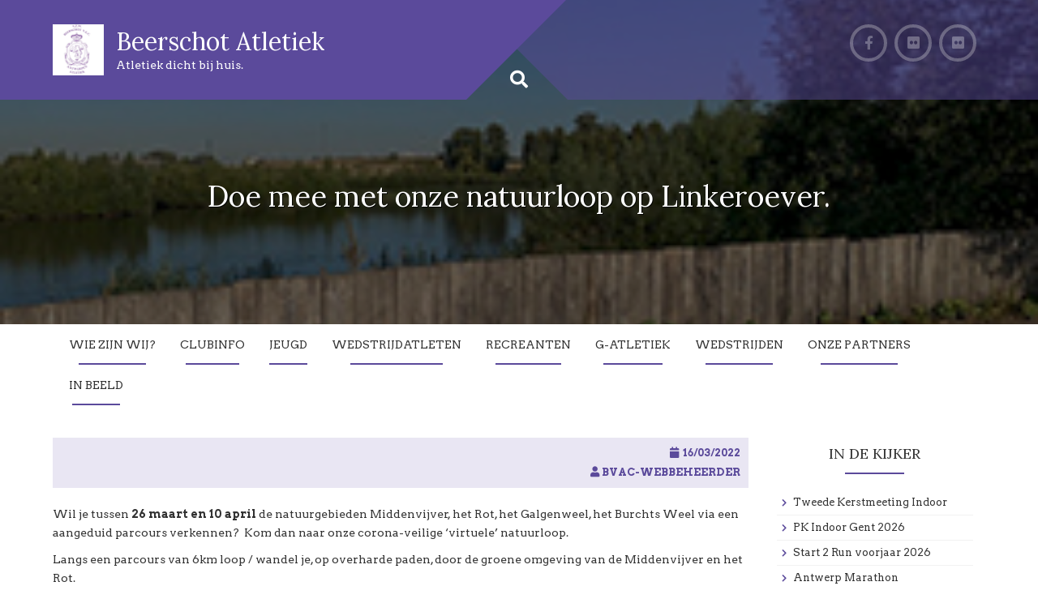

--- FILE ---
content_type: text/html; charset=UTF-8
request_url: https://www.beerschot-atletiek.be/natuurloop/
body_size: 17137
content:
<!DOCTYPE html>
<html lang="nl">
<head>
<meta charset="UTF-8">
<meta name="viewport" content="width=device-width, initial-scale=1">
<link rel="profile" href="http://gmpg.org/xfn/11">
<link rel="pingback" href="https://www.beerschot-atletiek.be/xmlrpc.php">
<title>Doe mee met onze natuurloop op Linkeroever. &#8211; Beerschot Atletiek</title>
<style>
#wpadminbar #wp-admin-bar-wccp_free_top_button .ab-icon:before {
	content: "\f160";
	color: #02CA02;
	top: 3px;
}
#wpadminbar #wp-admin-bar-wccp_free_top_button .ab-icon {
	transform: rotate(45deg);
}
</style>
<meta name='robots' content='max-image-preview:large' />
<link rel='dns-prefetch' href='//fonts.googleapis.com' />
<link rel='dns-prefetch' href='//s.w.org' />
<link rel="alternate" type="application/rss+xml" title="Beerschot Atletiek &raquo; Feed" href="https://www.beerschot-atletiek.be/feed/" />
<link rel="alternate" type="application/rss+xml" title="Beerschot Atletiek &raquo; Reactiesfeed" href="https://www.beerschot-atletiek.be/comments/feed/" />
<link rel="alternate" type="text/calendar" title="Beerschot Atletiek &raquo; iCal Feed" href="https://www.beerschot-atletiek.be/events/?ical=1" />
<link rel="alternate" type="application/rss+xml" title="Beerschot Atletiek &raquo; Doe mee met onze natuurloop op Linkeroever. Reactiesfeed" href="https://www.beerschot-atletiek.be/natuurloop/feed/" />
		<script type="text/javascript">
			window._wpemojiSettings = {"baseUrl":"https:\/\/s.w.org\/images\/core\/emoji\/13.1.0\/72x72\/","ext":".png","svgUrl":"https:\/\/s.w.org\/images\/core\/emoji\/13.1.0\/svg\/","svgExt":".svg","source":{"concatemoji":"https:\/\/www.beerschot-atletiek.be\/wp-includes\/js\/wp-emoji-release.min.js?ver=5.8.12"}};
			!function(e,a,t){var n,r,o,i=a.createElement("canvas"),p=i.getContext&&i.getContext("2d");function s(e,t){var a=String.fromCharCode;p.clearRect(0,0,i.width,i.height),p.fillText(a.apply(this,e),0,0);e=i.toDataURL();return p.clearRect(0,0,i.width,i.height),p.fillText(a.apply(this,t),0,0),e===i.toDataURL()}function c(e){var t=a.createElement("script");t.src=e,t.defer=t.type="text/javascript",a.getElementsByTagName("head")[0].appendChild(t)}for(o=Array("flag","emoji"),t.supports={everything:!0,everythingExceptFlag:!0},r=0;r<o.length;r++)t.supports[o[r]]=function(e){if(!p||!p.fillText)return!1;switch(p.textBaseline="top",p.font="600 32px Arial",e){case"flag":return s([127987,65039,8205,9895,65039],[127987,65039,8203,9895,65039])?!1:!s([55356,56826,55356,56819],[55356,56826,8203,55356,56819])&&!s([55356,57332,56128,56423,56128,56418,56128,56421,56128,56430,56128,56423,56128,56447],[55356,57332,8203,56128,56423,8203,56128,56418,8203,56128,56421,8203,56128,56430,8203,56128,56423,8203,56128,56447]);case"emoji":return!s([10084,65039,8205,55357,56613],[10084,65039,8203,55357,56613])}return!1}(o[r]),t.supports.everything=t.supports.everything&&t.supports[o[r]],"flag"!==o[r]&&(t.supports.everythingExceptFlag=t.supports.everythingExceptFlag&&t.supports[o[r]]);t.supports.everythingExceptFlag=t.supports.everythingExceptFlag&&!t.supports.flag,t.DOMReady=!1,t.readyCallback=function(){t.DOMReady=!0},t.supports.everything||(n=function(){t.readyCallback()},a.addEventListener?(a.addEventListener("DOMContentLoaded",n,!1),e.addEventListener("load",n,!1)):(e.attachEvent("onload",n),a.attachEvent("onreadystatechange",function(){"complete"===a.readyState&&t.readyCallback()})),(n=t.source||{}).concatemoji?c(n.concatemoji):n.wpemoji&&n.twemoji&&(c(n.twemoji),c(n.wpemoji)))}(window,document,window._wpemojiSettings);
		</script>
		<style type="text/css">
img.wp-smiley,
img.emoji {
	display: inline !important;
	border: none !important;
	box-shadow: none !important;
	height: 1em !important;
	width: 1em !important;
	margin: 0 .07em !important;
	vertical-align: -0.1em !important;
	background: none !important;
	padding: 0 !important;
}
</style>
	<link rel='stylesheet' id='wp-block-library-css'  href='https://www.beerschot-atletiek.be/wp-includes/css/dist/block-library/style.min.css?ver=5.8.12' type='text/css' media='all' />
<link rel='stylesheet' id='fontawesome-css'  href='https://www.beerschot-atletiek.be/wp-content/plugins/gutentor/assets/library/fontawesome/css/all.min.css?ver=5.12.0' type='text/css' media='all' />
<link rel='stylesheet' id='wpness-grid-css'  href='https://www.beerschot-atletiek.be/wp-content/plugins/gutentor/assets/library/wpness-grid/wpness-grid.css?ver=1.0.0' type='text/css' media='all' />
<link rel='stylesheet' id='animate-css'  href='https://www.beerschot-atletiek.be/wp-content/plugins/gutentor/assets/library/animatecss/animate.min.css?ver=3.7.2' type='text/css' media='all' />
<link rel='stylesheet' id='output-style-css'  href='https://www.beerschot-atletiek.be/wp-content/plugins/wp-gpx-maps/css/wp-gpx-maps-output.css?ver=1.0.0' type='text/css' media='all' />
<link rel='stylesheet' id='leaflet-css'  href='https://www.beerschot-atletiek.be/wp-content/plugins/wp-gpx-maps/ThirdParties/Leaflet_1.5.1/leaflet.css?ver=1.5.1' type='text/css' media='all' />
<link rel='stylesheet' id='leaflet.markercluster-css'  href='https://www.beerschot-atletiek.be/wp-content/plugins/wp-gpx-maps/ThirdParties/Leaflet.markercluster-1.4.1/MarkerCluster.css?ver=1.4.1,' type='text/css' media='all' />
<link rel='stylesheet' id='leaflet.Photo-css'  href='https://www.beerschot-atletiek.be/wp-content/plugins/wp-gpx-maps/ThirdParties/Leaflet.Photo/Leaflet.Photo.css?ver=5.8.12' type='text/css' media='all' />
<link rel='stylesheet' id='leaflet.fullscreen-css'  href='https://www.beerschot-atletiek.be/wp-content/plugins/wp-gpx-maps/ThirdParties/leaflet.fullscreen-1.4.5/Control.FullScreen.css?ver=1.5.1' type='text/css' media='all' />
<link rel='stylesheet' id='wppopups-base-css'  href='https://www.beerschot-atletiek.be/wp-content/plugins/wp-popups-lite/src/assets/css/wppopups-base.css?ver=2.2.0.2' type='text/css' media='all' />
<link rel='stylesheet' id='plum-style-css'  href='https://www.beerschot-atletiek.be/wp-content/themes/plum/style.css?ver=5.8.12' type='text/css' media='all' />
<link rel='stylesheet' id='plum-title-font-css'  href='//fonts.googleapis.com/css?family=Lora%3A100%2C300%2C400%2C700&#038;ver=5.8.12' type='text/css' media='all' />
<link rel='stylesheet' id='plum-body-font-css'  href='//fonts.googleapis.com/css?family=Arvo%3A100%2C300%2C400%2C700&#038;ver=5.8.12' type='text/css' media='all' />
<link rel='stylesheet' id='bootstrap-css'  href='https://www.beerschot-atletiek.be/wp-content/themes/plum/assets/bootstrap/css/bootstrap.min.css?ver=5.8.12' type='text/css' media='all' />
<link rel='stylesheet' id='hover-style-css'  href='https://www.beerschot-atletiek.be/wp-content/themes/plum/assets/ext-css/hover.min.css?ver=5.8.12' type='text/css' media='all' />
<link rel='stylesheet' id='slicknav-css'  href='https://www.beerschot-atletiek.be/wp-content/themes/plum/assets/ext-css/slicknav.css?ver=5.8.12' type='text/css' media='all' />
<link rel='stylesheet' id='swiper-css'  href='https://www.beerschot-atletiek.be/wp-content/themes/plum/assets/ext-css/swiper.min.css?ver=5.8.12' type='text/css' media='all' />
<link rel='stylesheet' id='plum-main-theme-style-css'  href='https://www.beerschot-atletiek.be/wp-content/themes/plum/assets/theme_styles/css/default.css' type='text/css' media='all' />
<style id='plum-main-theme-style-inline-css' type='text/css'>
.title-font, h1, h2, .section-title, .woocommerce ul.products li.product h3 { font-family: 'Lora'; }body, h2.site-description { font-family: 'Arvo'; }#masthead .masthead-inner .site-branding .site-title a { color: ##ffffff; }#masthead .masthead-inner .site-branding .site-description { color: #FFFFFF; }#primary-mono .contact-us .entry-header { display:none; }
</style>
<link rel='stylesheet' id='meks-flickr-widget-css'  href='https://www.beerschot-atletiek.be/wp-content/plugins/meks-simple-flickr-widget/css/style.css?ver=1.3' type='text/css' media='all' />
<link rel='stylesheet' id='tablepress-default-css'  href='https://www.beerschot-atletiek.be/wp-content/tablepress-combined.min.css?ver=69' type='text/css' media='all' />
<link rel='stylesheet' id='jquery-ui-standard-css-css'  href='https://www.beerschot-atletiek.be/wp-content/plugins/squelch-tabs-and-accordions-shortcodes/css/jquery-ui/jquery-ui-1.13.2/smoothness/jquery-ui.min.css?ver=0.4.9' type='text/css' media='' />
<link rel='stylesheet' id='squelch_taas-css'  href='https://www.beerschot-atletiek.be/wp-content/plugins/squelch-tabs-and-accordions-shortcodes/css/squelch-tabs-and-accordions.css?ver=0.4.9' type='text/css' media='all' />
<!--n2css--><!--n2js--><script type='text/javascript' src='https://www.beerschot-atletiek.be/wp-includes/js/jquery/jquery.min.js?ver=3.6.0' id='jquery-core-js'></script>
<script type='text/javascript' src='https://www.beerschot-atletiek.be/wp-includes/js/jquery/jquery-migrate.min.js?ver=3.3.2' id='jquery-migrate-js'></script>
<script type='text/javascript' src='https://www.beerschot-atletiek.be/wp-content/plugins/wp-gpx-maps/ThirdParties/Leaflet_1.5.1/leaflet.js?ver=1.5.1' id='leaflet-js'></script>
<script type='text/javascript' src='https://www.beerschot-atletiek.be/wp-content/plugins/wp-gpx-maps/ThirdParties/Leaflet.markercluster-1.4.1/leaflet.markercluster.js?ver=1.4.1' id='leaflet.markercluster-js'></script>
<script type='text/javascript' src='https://www.beerschot-atletiek.be/wp-content/plugins/wp-gpx-maps/ThirdParties/Leaflet.Photo/Leaflet.Photo.js?ver=5.8.12' id='leaflet.Photo-js'></script>
<script type='text/javascript' src='https://www.beerschot-atletiek.be/wp-content/plugins/wp-gpx-maps/ThirdParties/leaflet.fullscreen-1.4.5/Control.FullScreen.js?ver=1.4.5' id='leaflet.fullscreen-js'></script>
<script type='text/javascript' src='https://www.beerschot-atletiek.be/wp-content/plugins/wp-gpx-maps/js/Chart.min.js?ver=2.8.0' id='chartjs-js'></script>
<script type='text/javascript' src='https://www.beerschot-atletiek.be/wp-content/plugins/wp-gpx-maps/js/WP-GPX-Maps.js?ver=1.6.02' id='wp-gpx-maps-js'></script>
<script type='text/javascript' src='https://www.beerschot-atletiek.be/wp-content/themes/plum/assets/js/external.js?ver=20120206' id='plum-externaljs-js'></script>
<script type='text/javascript' src='https://www.beerschot-atletiek.be/wp-content/themes/plum/assets/js/custom.js?ver=5.8.12' id='plum-custom-js-js'></script>
<link rel="https://api.w.org/" href="https://www.beerschot-atletiek.be/wp-json/" /><link rel="alternate" type="application/json" href="https://www.beerschot-atletiek.be/wp-json/wp/v2/posts/5366" /><link rel="EditURI" type="application/rsd+xml" title="RSD" href="https://www.beerschot-atletiek.be/xmlrpc.php?rsd" />
<link rel="wlwmanifest" type="application/wlwmanifest+xml" href="https://www.beerschot-atletiek.be/wp-includes/wlwmanifest.xml" /> 
<meta name="generator" content="WordPress 5.8.12" />
<link rel="canonical" href="https://www.beerschot-atletiek.be/natuurloop/" />
<link rel='shortlink' href='https://www.beerschot-atletiek.be/?p=5366' />
<link rel="alternate" type="application/json+oembed" href="https://www.beerschot-atletiek.be/wp-json/oembed/1.0/embed?url=https%3A%2F%2Fwww.beerschot-atletiek.be%2Fnatuurloop%2F" />
<link rel="alternate" type="text/xml+oembed" href="https://www.beerschot-atletiek.be/wp-json/oembed/1.0/embed?url=https%3A%2F%2Fwww.beerschot-atletiek.be%2Fnatuurloop%2F&#038;format=xml" />
<!-- Global site tag (gtag.js) - Google Analytics -->
<script async src="https://www.googletagmanager.com/gtag/js?id=UA-156423649-1"></script>
<script>
  window.dataLayer = window.dataLayer || [];
  function gtag(){dataLayer.push(arguments);}
  gtag('js', new Date());

  gtag('config', 'UA-156423649-1');
</script><script id="wpcp_disable_selection" type="text/javascript">
var image_save_msg='You are not allowed to save images!';
	var no_menu_msg='Context Menu disabled!';
	var smessage = "";

function disableEnterKey(e)
{
	var elemtype = e.target.tagName;
	
	elemtype = elemtype.toUpperCase();
	
	if (elemtype == "TEXT" || elemtype == "TEXTAREA" || elemtype == "INPUT" || elemtype == "PASSWORD" || elemtype == "SELECT" || elemtype == "OPTION" || elemtype == "EMBED")
	{
		elemtype = 'TEXT';
	}
	
	if (e.ctrlKey){
     var key;
     if(window.event)
          key = window.event.keyCode;     //IE
     else
          key = e.which;     //firefox (97)
    //if (key != 17) alert(key);
     if (elemtype!= 'TEXT' && (key == 97 || key == 65 || key == 67 || key == 99 || key == 88 || key == 120 || key == 26 || key == 85  || key == 86 || key == 83 || key == 43 || key == 73))
     {
		if(wccp_free_iscontenteditable(e)) return true;
		show_wpcp_message('You are not allowed to copy content or view source');
		return false;
     }else
     	return true;
     }
}


/*For contenteditable tags*/
function wccp_free_iscontenteditable(e)
{
	var e = e || window.event; // also there is no e.target property in IE. instead IE uses window.event.srcElement
  	
	var target = e.target || e.srcElement;

	var elemtype = e.target.nodeName;
	
	elemtype = elemtype.toUpperCase();
	
	var iscontenteditable = "false";
		
	if(typeof target.getAttribute!="undefined" ) iscontenteditable = target.getAttribute("contenteditable"); // Return true or false as string
	
	var iscontenteditable2 = false;
	
	if(typeof target.isContentEditable!="undefined" ) iscontenteditable2 = target.isContentEditable; // Return true or false as boolean

	if(target.parentElement.isContentEditable) iscontenteditable2 = true;
	
	if (iscontenteditable == "true" || iscontenteditable2 == true)
	{
		if(typeof target.style!="undefined" ) target.style.cursor = "text";
		
		return true;
	}
}

////////////////////////////////////
function disable_copy(e)
{	
	var e = e || window.event; // also there is no e.target property in IE. instead IE uses window.event.srcElement
	
	var elemtype = e.target.tagName;
	
	elemtype = elemtype.toUpperCase();
	
	if (elemtype == "TEXT" || elemtype == "TEXTAREA" || elemtype == "INPUT" || elemtype == "PASSWORD" || elemtype == "SELECT" || elemtype == "OPTION" || elemtype == "EMBED")
	{
		elemtype = 'TEXT';
	}
	
	if(wccp_free_iscontenteditable(e)) return true;
	
	var isSafari = /Safari/.test(navigator.userAgent) && /Apple Computer/.test(navigator.vendor);
	
	var checker_IMG = '';
	if (elemtype == "IMG" && checker_IMG == 'checked' && e.detail >= 2) {show_wpcp_message(alertMsg_IMG);return false;}
	if (elemtype != "TEXT")
	{
		if (smessage !== "" && e.detail == 2)
			show_wpcp_message(smessage);
		
		if (isSafari)
			return true;
		else
			return false;
	}	
}

//////////////////////////////////////////
function disable_copy_ie()
{
	var e = e || window.event;
	var elemtype = window.event.srcElement.nodeName;
	elemtype = elemtype.toUpperCase();
	if(wccp_free_iscontenteditable(e)) return true;
	if (elemtype == "IMG") {show_wpcp_message(alertMsg_IMG);return false;}
	if (elemtype != "TEXT" && elemtype != "TEXTAREA" && elemtype != "INPUT" && elemtype != "PASSWORD" && elemtype != "SELECT" && elemtype != "OPTION" && elemtype != "EMBED")
	{
		return false;
	}
}	
function reEnable()
{
	return true;
}
document.onkeydown = disableEnterKey;
document.onselectstart = disable_copy_ie;
if(navigator.userAgent.indexOf('MSIE')==-1)
{
	document.onmousedown = disable_copy;
	document.onclick = reEnable;
}
function disableSelection(target)
{
    //For IE This code will work
    if (typeof target.onselectstart!="undefined")
    target.onselectstart = disable_copy_ie;
    
    //For Firefox This code will work
    else if (typeof target.style.MozUserSelect!="undefined")
    {target.style.MozUserSelect="none";}
    
    //All other  (ie: Opera) This code will work
    else
    target.onmousedown=function(){return false}
    target.style.cursor = "default";
}
//Calling the JS function directly just after body load
window.onload = function(){disableSelection(document.body);};

//////////////////special for safari Start////////////////
var onlongtouch;
var timer;
var touchduration = 1000; //length of time we want the user to touch before we do something

var elemtype = "";
function touchstart(e) {
	var e = e || window.event;
  // also there is no e.target property in IE.
  // instead IE uses window.event.srcElement
  	var target = e.target || e.srcElement;
	
	elemtype = window.event.srcElement.nodeName;
	
	elemtype = elemtype.toUpperCase();
	
	if(!wccp_pro_is_passive()) e.preventDefault();
	if (!timer) {
		timer = setTimeout(onlongtouch, touchduration);
	}
}

function touchend() {
    //stops short touches from firing the event
    if (timer) {
        clearTimeout(timer);
        timer = null;
    }
	onlongtouch();
}

onlongtouch = function(e) { //this will clear the current selection if anything selected
	
	if (elemtype != "TEXT" && elemtype != "TEXTAREA" && elemtype != "INPUT" && elemtype != "PASSWORD" && elemtype != "SELECT" && elemtype != "EMBED" && elemtype != "OPTION")	
	{
		if (window.getSelection) {
			if (window.getSelection().empty) {  // Chrome
			window.getSelection().empty();
			} else if (window.getSelection().removeAllRanges) {  // Firefox
			window.getSelection().removeAllRanges();
			}
		} else if (document.selection) {  // IE?
			document.selection.empty();
		}
		return false;
	}
};

document.addEventListener("DOMContentLoaded", function(event) { 
    window.addEventListener("touchstart", touchstart, false);
    window.addEventListener("touchend", touchend, false);
});

function wccp_pro_is_passive() {

  var cold = false,
  hike = function() {};

  try {
	  const object1 = {};
  var aid = Object.defineProperty(object1, 'passive', {
  get() {cold = true}
  });
  window.addEventListener('test', hike, aid);
  window.removeEventListener('test', hike, aid);
  } catch (e) {}

  return cold;
}
/*special for safari End*/
</script>
<script id="wpcp_disable_Right_Click" type="text/javascript">
document.ondragstart = function() { return false;}
	function nocontext(e) {
	   return false;
	}
	document.oncontextmenu = nocontext;
</script>
<meta name="tec-api-version" content="v1"><meta name="tec-api-origin" content="https://www.beerschot-atletiek.be"><link rel="alternate" href="https://www.beerschot-atletiek.be/wp-json/tribe/events/v1/" />	<style>
	#masthead {
			display: block;
			background-image: url(https://www.beerschot-atletiek.be/wp-content/uploads/2020/12/BVAC_Natuurlop_Rot-253x169.jpg);
			background-size: cover;
			background-position: center center;
			background-repeat: repeat;
		}
	</style>	
	<link rel="icon" href="https://www.beerschot-atletiek.be/wp-content/uploads/Logo/cropped-BVAC_WP_Logo-512x512-1-150x150.jpg" sizes="32x32" />
<link rel="icon" href="https://www.beerschot-atletiek.be/wp-content/uploads/Logo/cropped-BVAC_WP_Logo-512x512-1-300x300.jpg" sizes="192x192" />
<link rel="apple-touch-icon" href="https://www.beerschot-atletiek.be/wp-content/uploads/Logo/cropped-BVAC_WP_Logo-512x512-1-300x300.jpg" />
<meta name="msapplication-TileImage" content="https://www.beerschot-atletiek.be/wp-content/uploads/Logo/cropped-BVAC_WP_Logo-512x512-1-300x300.jpg" />
<!-- Gutentor Dynamic CSS -->
<style type="text/css" id='gutentor-dynamic-css'>
.section-g54dcb0 .gutentor-block-button{color:#fff;background-color:#7435ac;background-image:none;padding:12px 25px 12px 25px;border-top-left-radius:3px;border-top-right-radius:3px;border-bottom-right-radius:3px;border-bottom-left-radius:3px;font-size:16px;text-transform:normal}.section-g54dcb0 .gutentor-block-button:hover{background-color:#9b51e0;background-image:none;border-top-left-radius:3px;border-top-right-radius:3px;border-bottom-right-radius:3px;border-bottom-left-radius:3px}.section-g54dcb0 .gutentor-block-button .gutentor-button-icon{font-size:14px}@media only screen and (min-width:768px){.section-g54dcb0 .gutentor-block-button{padding:12px 25px 12px 25px;font-size:16px}.section-g54dcb0 .gutentor-block-button .gutentor-button-icon{font-size:14px}}@media only screen and (min-width:992px){.section-g54dcb0 .gutentor-block-button{padding:12px 25px 12px 25px;font-size:16px}.section-g54dcb0 .gutentor-block-button .gutentor-button-icon{font-size:14px}}
</style>		<style type="text/css" id="wp-custom-css">
			hr {color:green}		</style>
		</head>
<body class="post-template-default single single-post postid-5366 single-format-standard wp-custom-logo gutentor-active unselectable tribe-no-js page-template-plum group-blog">
<div id="page" class="hfeed site">
	
	<div id="jumbosearch">
		<i class="fas fa-times closeicon"></i>
		<div class="form">
			<form role="search" method="get" class="search-form" action="https://www.beerschot-atletiek.be/">
				<label>
					<span class="screen-reader-text">Zoeken naar:</span>
					<input type="search" class="search-field" placeholder="Zoeken &hellip;" value="" name="s" />
				</label>
				<input type="submit" class="search-submit" value="Zoeken" />
			</form>		</div>
	</div>		
	<header id="masthead" class="site-header single" role="banner">	
		<div class="layer">		
		<div class="container masthead-container">
			
			<div class="masthead-inner">
				<div class="site-branding col-md-6 col-sm-6 col-xs-12">
										<div id="site-logo">
						<a href="https://www.beerschot-atletiek.be/" class="custom-logo-link" rel="home"><img width="512" height="512" src="https://www.beerschot-atletiek.be/wp-content/uploads/Logo/cropped-BVAC_WP_Logo-512x512.jpg" class="custom-logo" alt="Beerschot Atletiek" srcset="https://www.beerschot-atletiek.be/wp-content/uploads/Logo/cropped-BVAC_WP_Logo-512x512.jpg 512w, https://www.beerschot-atletiek.be/wp-content/uploads/Logo/cropped-BVAC_WP_Logo-512x512-150x150.jpg 150w, https://www.beerschot-atletiek.be/wp-content/uploads/Logo/cropped-BVAC_WP_Logo-512x512-300x300.jpg 300w" sizes="(max-width: 512px) 100vw, 512px" /></a>					</div>
					<div id="text-title-desc">
					<h1 class="site-title title-font"><a href="https://www.beerschot-atletiek.be/" rel="home">Beerschot Atletiek</a></h1>
					<h2 class="site-description">Atletiek dicht bij huis.</h2>
					</div>
									</div>
				
				<div class="social-icons col-md-6 col-sm-6 col-xs-12">
						<a class="common none" href="https://www.facebook.com/1BVAC/"><i class="fab fa-facebook-f"></i></a>
		<a class="common none" href="https://www.flickr.com/photos/145527780@N05/albums"><i class="fab fa-flickr"></i></a>
		<a class="common none" href="https://www.flickr.com/photos/36293716@N06/albums/with/72157624151557769"><i class="fab fa-flickr"></i></a>
		 
				</div>
				
			</div>			
						
			<div id="search-icon">
				<a id="searchicon">
					<span class="fa fa-search"></span>
				</a>
			</div>	
			
							<div class="in-header-title">
					<h3 class="entry-title title-font">Doe mee met onze natuurloop op Linkeroever.</h3>				</div>	
					</div>	
		
		<div id="mobile-search">
			<form role="search" method="get" class="search-form" action="https://www.beerschot-atletiek.be/">
				<label>
					<span class="screen-reader-text">Zoeken naar:</span>
					<input type="search" class="search-field" placeholder="Zoeken &hellip;" value="" name="s" />
				</label>
				<input type="submit" class="search-submit" value="Zoeken" />
			</form>		</div>
		
		</div>
	</header><!-- #masthead -->
	
	<div id="slickmenu"></div>
	<nav id="site-navigation" class="main-navigation single" role="navigation">
		<div class="container">
			<div class="menu-bvac-menu-container"><ul id="menu-bvac-menu" class="menu"><li id="menu-item-45" class="menu-item menu-item-type-post_type menu-item-object-page menu-item-home"><a href="https://www.beerschot-atletiek.be/"></i>Wie zijn wij?</a></li>
<li id="menu-item-46" class="menu-item menu-item-type-post_type menu-item-object-page menu-item-has-children"><a href="https://www.beerschot-atletiek.be/info/"></i>Clubinfo</a>
<ul class="sub-menu">
	<li id="menu-item-155" class="menu-item menu-item-type-post_type menu-item-object-page"><a href="https://www.beerschot-atletiek.be/info/lid/"></i>Aansluiting en lidgeld</a></li>
	<li id="menu-item-6142" class="menu-item menu-item-type-post_type menu-item-object-page menu-item-has-children"><a href="https://www.beerschot-atletiek.be/trainingen-2/"></i>Trainingen</a>
	<ul class="sub-menu">
		<li id="menu-item-6140" class="menu-item menu-item-type-post_type menu-item-object-page"><a href="https://www.beerschot-atletiek.be/trainingen-2/train_winter/"></i>Trainingen van 1 november tot 31 maart</a></li>
		<li id="menu-item-6141" class="menu-item menu-item-type-post_type menu-item-object-page"><a href="https://www.beerschot-atletiek.be/trainingen/train_zomer/"></i>Trainingen van 1 april tot 31 oktober</a></li>
	</ul>
</li>
	<li id="menu-item-7834" class="menu-item menu-item-type-post_type menu-item-object-page menu-item-has-children"><a href="https://www.beerschot-atletiek.be/medewerkers/"></i>Wie is wie?</a>
	<ul class="sub-menu">
		<li id="menu-item-7835" class="menu-item menu-item-type-post_type menu-item-object-page"><a href="https://www.beerschot-atletiek.be/medewerkers/bestuur/"></i>Bestuur</a></li>
		<li id="menu-item-7836" class="menu-item menu-item-type-post_type menu-item-object-page"><a href="https://www.beerschot-atletiek.be/medewerkers/trainers/"></i>Trainers en Jury leden</a></li>
		<li id="menu-item-7838" class="menu-item menu-item-type-post_type menu-item-object-page"><a href="https://www.beerschot-atletiek.be/medewerkers/apii/"></i>Vertrouwenspersonen</a></li>
	</ul>
</li>
	<li id="menu-item-8672" class="menu-item menu-item-type-post_type menu-item-object-page"><a href="https://www.beerschot-atletiek.be/kledij/"></i>Kledij</a></li>
	<li id="menu-item-7699" class="menu-item menu-item-type-post_type menu-item-object-page"><a href="https://www.beerschot-atletiek.be/info/loc2/"></i>Trainingslocaties</a></li>
	<li id="menu-item-1020" class="menu-item menu-item-type-post_type menu-item-object-page"><a href="https://www.beerschot-atletiek.be/info/missie-en-visie/"></i>Missie en Visie</a></li>
	<li id="menu-item-1127" class="menu-item menu-item-type-post_type menu-item-object-page"><a href="https://www.beerschot-atletiek.be/info/gedragscode/"></i>Gedragscode</a></li>
	<li id="menu-item-164" class="menu-item menu-item-type-post_type menu-item-object-page"><a href="https://www.beerschot-atletiek.be/info/atletiek/"></i>Wat is Atletiek</a></li>
	<li id="menu-item-4545" class="menu-item menu-item-type-custom menu-item-object-custom"><a href="https://www.beerschot-atletiek.be/wp-content/uploads/2018/03/Aangifteformulier-ongeval.pdf"></i>Aangifteformulier Ongeval</a></li>
</ul>
</li>
<li id="menu-item-1948" class="menu-item menu-item-type-post_type menu-item-object-page"><a href="https://www.beerschot-atletiek.be/jeugd/"></i>Jeugd</a></li>
<li id="menu-item-945" class="menu-item menu-item-type-post_type menu-item-object-page"><a href="https://www.beerschot-atletiek.be/comp/wedat/"></i>Wedstrijdatleten</a></li>
<li id="menu-item-49" class="menu-item menu-item-type-post_type menu-item-object-page menu-item-has-children"><a href="https://www.beerschot-atletiek.be/recreanten/"></i>Recreanten</a>
<ul class="sub-menu">
	<li id="menu-item-50" class="menu-item menu-item-type-post_type menu-item-object-page"><a href="https://www.beerschot-atletiek.be/recreanten/keep-running/"></i>Keep Running</a></li>
	<li id="menu-item-51" class="menu-item menu-item-type-post_type menu-item-object-page"><a href="https://www.beerschot-atletiek.be/recreanten/start-to-run/"></i>Start to Run</a></li>
</ul>
</li>
<li id="menu-item-482" class="menu-item menu-item-type-post_type menu-item-object-page"><a href="https://www.beerschot-atletiek.be/g-atletiek/"></i>G-Atletiek</a></li>
<li id="menu-item-969" class="menu-item menu-item-type-post_type menu-item-object-page menu-item-has-children"><a href="https://www.beerschot-atletiek.be/wedstrijden/"></i>Wedstrijden</a>
<ul class="sub-menu">
	<li id="menu-item-7574" class="menu-item menu-item-type-post_type menu-item-object-page"><a href="https://www.beerschot-atletiek.be/t-kiel-loopt/"></i>’t Kiel loopt</a></li>
	<li id="menu-item-5799" class="menu-item menu-item-type-post_type menu-item-object-page"><a href="https://www.beerschot-atletiek.be/faqwedstrijd/"></i>FAQ – Wedstrijden</a></li>
	<li id="menu-item-947" class="menu-item menu-item-type-post_type menu-item-object-page"><a href="https://www.beerschot-atletiek.be/wedstrijden/superkrack/"></i>Superkrack</a></li>
	<li id="menu-item-946" class="menu-item menu-item-type-post_type menu-item-object-page"><a href="https://www.beerschot-atletiek.be/wedstrijden/aas/"></i>AAS Criterium</a></li>
	<li id="menu-item-643" class="menu-item menu-item-type-post_type menu-item-object-page menu-item-has-children"><a href="https://www.beerschot-atletiek.be/wedstrijden/clubrecords/"></i>Clubrecords</a>
	<ul class="sub-menu">
		<li id="menu-item-3362" class="menu-item menu-item-type-custom menu-item-object-custom"><a href="http://www.beerschot-atletiek.be/wedstrijden/clubrecords/#squelch-taas-accordion-shortcode-content-1"></i>Heren</a></li>
		<li id="menu-item-3361" class="menu-item menu-item-type-custom menu-item-object-custom"><a href="http://www.beerschot-atletiek.be/wedstrijden/clubrecords/#squelch-taas-accordion-shortcode-content-0"></i>Dames</a></li>
	</ul>
</li>
</ul>
</li>
<li id="menu-item-8963" class="menu-item menu-item-type-post_type menu-item-object-page"><a href="https://www.beerschot-atletiek.be/sponsors/"></i>Onze partners</a></li>
<li id="menu-item-5729" class="menu-item menu-item-type-post_type menu-item-object-page menu-item-has-children"><a href="https://www.beerschot-atletiek.be/ib22/"></i>In Beeld</a>
<ul class="sub-menu">
	<li id="menu-item-8050" class="menu-item menu-item-type-post_type menu-item-object-page"><a href="https://www.beerschot-atletiek.be/in-beeld-2024/"></i>In Beeld 2024</a></li>
	<li id="menu-item-6547" class="menu-item menu-item-type-post_type menu-item-object-page"><a href="https://www.beerschot-atletiek.be/ib23/"></i>In Beeld 2023</a></li>
	<li id="menu-item-5750" class="menu-item menu-item-type-post_type menu-item-object-page"><a href="https://www.beerschot-atletiek.be/ib22/"></i>In Beeld 2022</a></li>
	<li id="menu-item-4009" class="menu-item menu-item-type-post_type menu-item-object-page"><a href="https://www.beerschot-atletiek.be/ib22/in-beeld/"></i>In Beeld 2020 – 2021</a></li>
	<li id="menu-item-2500" class="menu-item menu-item-type-post_type menu-item-object-page"><a href="https://www.beerschot-atletiek.be/ib22/in_beeld/"></i>In Beeld 2019</a></li>
	<li id="menu-item-1282" class="menu-item menu-item-type-post_type menu-item-object-page"><a href="https://www.beerschot-atletiek.be/ib22/in-beeld-2018/"></i>In Beeld 2018</a></li>
	<li id="menu-item-113" class="menu-item menu-item-type-post_type menu-item-object-page"><a href="https://www.beerschot-atletiek.be/ib22/ib2017/"></i>In Beeld 2017</a></li>
	<li id="menu-item-112" class="menu-item menu-item-type-post_type menu-item-object-page"><a href="https://www.beerschot-atletiek.be/ib22/ib206/"></i>In Beeld 2016</a></li>
</ul>
</li>
</ul></div>		</div>
	</nav><!-- #site-navigation -->	
	
	
	<div class="mega-container">
		
			
			
		<div id="content" class="site-content container">
	<div id="primary-mono" class="content-area col-md-9">
		<main id="main" class="site-main" role="main">

		
			
<article id="post-5366" class="post-5366 post type-post status-publish format-standard has-post-thumbnail hentry category-communicatie category-evenementen category-recreanten">
	<header class="entry-header">		
		<div class="entry-meta">
			<span class="posted-on title-font"><i class="fa fa-calendar"></i><a href="https://www.beerschot-atletiek.be/natuurloop/" rel="bookmark"><time class="entry-date published updated" datetime="2022-03-16T11:10:12+01:00">16/03/2022</time></a></span><span class="byline title-font"><i class="fa fa-user"></i> <span class="author vcard"><a class="url fn n" href="https://www.beerschot-atletiek.be/author/admin/">BVAC-WebBeheerder</a></span></span>		</div><!-- .entry-meta -->
	</header><!-- .entry-header -->
			
			
	<div class="entry-content">
		
<p>Wil je tussen<strong> 26 maart en 10 april</strong> de natuurgebieden <span class="d2edcug0 hpfvmrgz qv66sw1b c1et5uql lr9zc1uh a8c37x1j keod5gw0 nxhoafnm aigsh9s9 d3f4x2em fe6kdd0r mau55g9w c8b282yb iv3no6db jq4qci2q a3bd9o3v knj5qynh oo9gr5id" dir="auto">Middenvijver, het Rot, het Galgenweel, het Burchts Weel via een aangeduid parcours verkennen? </span> Kom dan naar onze corona-veilige &#8216;virtuele&#8217; natuurloop.</p>
<div class="o9v6fnle cxmmr5t8 oygrvhab hcukyx3x c1et5uql">Langs een parcours van 6km loop / wandel je, op overharde paden, door de groene omgeving van de Middenvijver en het Rot.</div>
<div class="o9v6fnle cxmmr5t8 oygrvhab hcukyx3x c1et5uql">Hou je van een iets grotere uitdaging? Verleng dan je parcours, tot 10km, door ook rond het Galgenweel te lopen. Hier loop / wandel je afwisselend op verharde en onverharde paden en kan je genieten van vergezichten met de Antwerpse skyline op de achtergrond.</div>
<div> </div>
<div class="o9v6fnle cxmmr5t8 oygrvhab hcukyx3x c1et5uql">Wil je nog meer? Verleng dan je parours, tot 15km, met een omloop door het Burchts Weel. Dit was ooit de bouwwerf voor de Kennedytunnel en is nu een prachtig natuurgebied.</div>
<div> </div>



<div class="wp-block-columns">
<div class="wp-block-column"></div>



<div class="wp-block-column">
<div id="section-g54dcb0" class="wp-block-gutentor-e2 section-g54dcb0 gutentor-element gutentor-element-button"><span class="gutentor-button-wrap"><a class="gutentor-button gutentor-block-button gutentor-icon-hide" href="https://www.beerschot-atletiek.be/linkeroever-natuurloop-en-wandeling/" target="_blank" rel="noopener noreferrer"><i class="gutentor-button-icon fas fa-book"></i><span>Meer info en inschrijven</span></a></span></div>
</div>



<div class="wp-block-column"></div>
</div>
			</div><!-- .entry-content -->

	<footer class="entry-footer">
		<span class="cat-links">Posted in <a href="https://www.beerschot-atletiek.be/category/communicatie/" rel="category tag">Communicatie</a>, <a href="https://www.beerschot-atletiek.be/category/evenementen/" rel="category tag">Evenementen</a>, <a href="https://www.beerschot-atletiek.be/category/recreanten/" rel="category tag">Recreanten</a></span>	</footer><!-- .entry-footer -->
	
		<nav class="navigation post-navigation" role="navigation">
		<h3 class="screen-reader-text">Post navigation</h3>
		<div class="nav-links">
						  <div class="nav-previous col-md-6"><a href="https://www.beerschot-atletiek.be/2022zomerkamp/"><img width="150" height="150" src="https://www.beerschot-atletiek.be/wp-content/uploads/Logo/Logo-Sporting-A-170-150x150.jpg" class="attachment-thumbnail size-thumbnail wp-post-image" alt="" loading="lazy" 0="120" 1="120" srcset="https://www.beerschot-atletiek.be/wp-content/uploads/Logo/Logo-Sporting-A-170-150x150.jpg 150w, https://www.beerschot-atletiek.be/wp-content/uploads/Logo/Logo-Sporting-A-170.jpg 170w" sizes="(max-width: 150px) 100vw, 150px" /></a>
			<span class="navl"><a href="https://www.beerschot-atletiek.be/2022zomerkamp/" rel="prev"><span class="meta-nav">&larr;</span>&nbsp;Schrijf je nu in voor sportkampen in juli en augustus.</a></span></div>			 <div class="nav-next col-md-6"> <a href="https://www.beerschot-atletiek.be/fotoshow/"><img width="150" height="150" src="https://www.beerschot-atletiek.be/wp-content/uploads/2022/03/iedereen-fotograaf-150x150.jpg" class="attachment-thumbnail size-thumbnail wp-post-image" alt="" loading="lazy" 0="120" 1="120" /></a>
			<span class="navl"><a href="https://www.beerschot-atletiek.be/fotoshow/" rel="next">Foto tentoonstelling 19 en 20 maart&nbsp;<span class="meta-nav">&rarr;</span></a></span>				 </div> 			
		</div><!-- .nav-links -->
	</nav><!-- .navigation -->
	</article><!-- #post-## -->

			
			
		
		</main><!-- #main -->
	</div><!-- #primary -->

<div id="secondary" class="widget-area col-md-3" role="complementary">
	
		<aside id="recent-posts-2" class="widget widget_recent_entries">
		<h3 class="widget-title title-font">In de kijker</h3>
		<ul>
											<li>
					<a href="https://www.beerschot-atletiek.be/tweede-kerstmeeting-indoor/">Tweede Kerstmeeting Indoor</a>
									</li>
											<li>
					<a href="https://www.beerschot-atletiek.be/pk-indoor-gent-2026/">PK Indoor Gent 2026</a>
									</li>
											<li>
					<a href="https://www.beerschot-atletiek.be/start2run-voorjaar-2026/">Start 2 Run voorjaar 2026</a>
									</li>
											<li>
					<a href="https://www.beerschot-atletiek.be/antwerp-marathon/">Antwerp Marathon</a>
									</li>
											<li>
					<a href="https://www.beerschot-atletiek.be/uitslagen-kvv-masters-2025/">Uitslagen KVV masters 2025</a>
									</li>
											<li>
					<a href="https://www.beerschot-atletiek.be/aas-meeting-merksem/">AAS meeting Merksem</a>
									</li>
					</ul>

		</aside><div  class="tribe-compatibility-container" >
	<div
		 class="tribe-common tribe-events tribe-events-view tribe-events-view--widget-events-list tribe-events-widget" 		data-js="tribe-events-view"
		data-view-rest-nonce="bb82917d52"
		data-view-rest-url="https://www.beerschot-atletiek.be/wp-json/tribe/views/v2/html"
		data-view-manage-url="1"
							data-view-breakpoint-pointer="86b0935f-9f8b-4655-9936-85ac7888b9a4"
			>
		<div class="tribe-events-widget-events-list">

			<script type="application/ld+json">
[{"@context":"http://schema.org","@type":"Event","name":"ALLIANZ KVV A.C. Indoor &#8211; 2026","description":"","url":"https://www.beerschot-atletiek.be/event/allianz-kvv-a-c-indoor-2026/","eventAttendanceMode":"https://schema.org/OfflineEventAttendanceMode","eventStatus":"https://schema.org/EventScheduled","startDate":"2026-01-25T13:00:00+01:00","endDate":"2026-01-25T17:30:00+01:00","location":{"@type":"Place","name":"VAL Gent","description":"","url":"","address":{"@type":"PostalAddress","streetAddress":"Strandlaan 16","addressLocality":"Gent","postalCode":"9000","addressCountry":"Belgi\u00eb"},"telephone":"","sameAs":""},"organizer":{"@type":"Person","name":"VAL","description":"","url":"https://www.atletiek.be","telephone":"","email":"","sameAs":"https://www.atletiek.be"},"performer":"Organization"},{"@context":"http://schema.org","@type":"Event","name":"Superkrack 4 &#038; Express 4","description":"","url":"https://www.beerschot-atletiek.be/event/superkrack-4-express-4-3/","eventAttendanceMode":"https://schema.org/OfflineEventAttendanceMode","eventStatus":"https://schema.org/EventScheduled","startDate":"2026-01-25T13:00:00+01:00","endDate":"2026-01-25T17:30:00+01:00","location":{"@type":"Place","name":"Sportschuur Fort 8","description":"","url":"","address":{"@type":"PostalAddress","streetAddress":"Hoofdfrontweg","addressLocality":"Hoboken","postalCode":"2660","addressCountry":"Belgi\u00eb"},"telephone":"","sameAs":""},"organizer":{"@type":"Person","name":"HAKI","description":"","url":"http://www.haki-team.be","telephone":"","email":"","sameAs":"http://www.haki-team.be"},"performer":"Organization"},{"@context":"http://schema.org","@type":"Event","name":"IFAM indoor Gent (WAIT Challenger)","description":"","url":"https://www.beerschot-atletiek.be/event/ifam-indoor-gent-wait-challenger/","eventAttendanceMode":"https://schema.org/OfflineEventAttendanceMode","eventStatus":"https://schema.org/EventScheduled","startDate":"2026-01-31T10:00:00+01:00","endDate":"2026-01-31T13:00:00+01:00","location":{"@type":"Place","name":"VAL Gent","description":"","url":"","address":{"@type":"PostalAddress","streetAddress":"Strandlaan 16","addressLocality":"Gent","postalCode":"9000","addressCountry":"Belgi\u00eb"},"telephone":"","sameAs":""},"organizer":{"@type":"Person","name":"AC Eendracht Aalst","description":"","url":"","telephone":"","email":"","sameAs":""},"performer":"Organization"},{"@context":"http://schema.org","@type":"Event","name":"Antwerp Park Miles &#8211; Bosuil","description":"&lt;p&gt;Vanaf 8u: afhalen borstnummer Waves: Wave 1: 8u40 \u2013 9u00 Wave 2: 9u00 \u2013 9u30 Wave 3: 9u30 \u2013 10u00 Wave 4: 10u00 \u2013 10u30 Wave 5: 10u30 \u2013 11u00 [&hellip;]&lt;/p&gt;\\n","url":"https://www.beerschot-atletiek.be/event/antwerp-park-miles-bosuil/","eventAttendanceMode":"https://schema.org/OfflineEventAttendanceMode","eventStatus":"https://schema.org/EventScheduled","startDate":"2026-02-01T08:00:00+01:00","endDate":"2026-02-01T15:30:00+01:00","performer":"Organization"},{"@context":"http://schema.org","@type":"Event","name":"72ste Grote Prijzen van Duffel","description":"","url":"https://www.beerschot-atletiek.be/event/72ste-grote-prijzen-van-duffel/","eventAttendanceMode":"https://schema.org/OfflineEventAttendanceMode","eventStatus":"https://schema.org/EventScheduled","startDate":"2026-02-08T12:00:00+01:00","endDate":"2026-02-08T16:00:00+01:00","location":{"@type":"Place","name":"DUFF","description":"","url":"","address":{"@type":"PostalAddress","streetAddress":"Rooienberg 56","addressLocality":"Duffel","addressRegion":"Antwerpen","postalCode":"2570","addressCountry":"Belgi\u00eb"},"telephone":"","sameAs":""},"organizer":{"@type":"Person","name":"DUFF","description":"","url":"https://www.duff.be/","telephone":"","email":"","sameAs":"https://www.duff.be/"},"performer":"Organization"},{"@context":"http://schema.org","@type":"Event","name":"BK Masters Indoor / PK Masters Indoor &#8211; 2026","description":"","url":"https://www.beerschot-atletiek.be/event/bk-masters-indoor-pk-masters-indoor-2026/","eventAttendanceMode":"https://schema.org/OfflineEventAttendanceMode","eventStatus":"https://schema.org/EventScheduled","startDate":"2026-02-14T09:30:00+01:00","endDate":"2026-02-14T17:30:00+01:00","location":{"@type":"Place","name":"VAL Gent","description":"","url":"","address":{"@type":"PostalAddress","streetAddress":"Strandlaan 16","addressLocality":"Gent","postalCode":"9000","addressCountry":"Belgi\u00eb"},"telephone":"","sameAs":""},"organizer":{"@type":"Person","name":"VAL","description":"","url":"https://www.atletiek.be","telephone":"","email":"","sameAs":"https://www.atletiek.be"},"performer":"Organization"}]
</script>
			<script data-js="tribe-events-view-data" type="application/json">
	{"slug":"widget-events-list","prev_url":"","next_url":"","view_class":"Tribe\\Events\\Views\\V2\\Views\\Widgets\\Widget_List_View","view_slug":"widget-events-list","view_label":"View","view":null,"should_manage_url":true,"id":null,"alias-slugs":null,"title":"Doe mee met onze natuurloop op Linkeroever. \u2013 Beerschot Atletiek","limit":"7","no_upcoming_events":false,"featured_events_only":false,"jsonld_enable":true,"tribe_is_list_widget":false,"admin_fields":{"title":{"label":"Titel:","type":"text","classes":"","dependency":"","id":"widget-tribe-widget-events-list-2-title","name":"widget-tribe-widget-events-list[2][title]","options":[],"placeholder":"","value":null},"limit":{"label":"Tonen:","type":"number","default":5,"min":1,"max":10,"step":1,"classes":"","dependency":"","id":"widget-tribe-widget-events-list-2-limit","name":"widget-tribe-widget-events-list[2][limit]","options":[],"placeholder":"","value":null},"no_upcoming_events":{"label":"Verberg deze widget als er geen aankomende evenementen zijn.","type":"checkbox","classes":"","dependency":"","id":"widget-tribe-widget-events-list-2-no_upcoming_events","name":"widget-tribe-widget-events-list[2][no_upcoming_events]","options":[],"placeholder":"","value":null},"featured_events_only":{"label":"Beperk alleen tot uitgelichte evenementen","type":"checkbox","classes":"","dependency":"","id":"widget-tribe-widget-events-list-2-featured_events_only","name":"widget-tribe-widget-events-list[2][featured_events_only]","options":[],"placeholder":"","value":null},"jsonld_enable":{"label":"Genereer JSON-LD gegevens","type":"checkbox","classes":"","dependency":"","id":"widget-tribe-widget-events-list-2-jsonld_enable","name":"widget-tribe-widget-events-list[2][jsonld_enable]","options":[],"placeholder":"","value":null}},"events":[9365,9367,9369,9378,9374,9372],"url":"https:\/\/www.beerschot-atletiek.be\/?post_type=tribe_events&eventDisplay=widget-events-list","url_event_date":false,"bar":{"keyword":"","date":""},"today":"2026-01-21 00:00:00","now":"2026-01-21 23:13:49","rest_url":"https:\/\/www.beerschot-atletiek.be\/wp-json\/tribe\/views\/v2\/html","rest_method":"POST","rest_nonce":"bb82917d52","today_url":"https:\/\/www.beerschot-atletiek.be\/?post_type=tribe_events&eventDisplay=widget-events-list&name=natuurloop","today_title":"Klik om de datum van vandaag te selecteren","today_label":"Vandaag","prev_label":"","next_label":"","date_formats":{"compact":"j\/n\/Y","month_and_year_compact":"n\/Y","month_and_year":"F Y","time_range_separator":" - ","date_time_separator":" @ "},"messages":[],"start_of_week":"1","breadcrumbs":[],"before_events":"","after_events":"\n<!--\nDeze kalender wordt mede door The Events Calender mogelijk gemaakt.\nhttp:\/\/evnt.is\/18wn\n-->\n","display_events_bar":false,"disable_event_search":false,"live_refresh":true,"ical":{"display_link":true,"link":{"url":"https:\/\/www.beerschot-atletiek.be\/?post_type=tribe_events&#038;eventDisplay=widget-events-list&#038;ical=1","text":"Export Evenementen","title":"Gebruik dit om de kalender te kunnen delen met Google Calendar, Apple iCal en andere compatibele apps"}},"container_classes":["tribe-common","tribe-events","tribe-events-view","tribe-events-view--widget-events-list","tribe-events-widget"],"container_data":[],"is_past":false,"breakpoints":{"xsmall":500,"medium":768,"full":960},"breakpoint_pointer":"86b0935f-9f8b-4655-9936-85ac7888b9a4","is_initial_load":true,"public_views":{"list":{"view_class":"Tribe\\Events\\Views\\V2\\Views\\List_View","view_url":"https:\/\/www.beerschot-atletiek.be\/events\/lijst\/","view_label":"Lijst"},"month":{"view_class":"Tribe\\Events\\Views\\V2\\Views\\Month_View","view_url":"https:\/\/www.beerschot-atletiek.be\/events\/maand\/","view_label":"Maand"},"day":{"view_class":"Tribe\\Events\\Views\\V2\\Views\\Day_View","view_url":"https:\/\/www.beerschot-atletiek.be\/events\/vandaag\/","view_label":"Dag"}},"show_latest_past":false,"compatibility_classes":["tribe-compatibility-container"],"view_more_text":"Bekijk kalender","view_more_title":"Bekijk meer evenementen.","view_more_link":"https:\/\/www.beerschot-atletiek.be\/events\/","widget_title":"Aankomende evenementen","hide_if_no_upcoming_events":false,"display":[],"subscribe_links":{"gcal":{"label":"Google Calendar","single_label":"Toevoegen aan Google Calendar","visible":true,"block_slug":"hasGoogleCalendar"},"ical":{"label":"iCalendar","single_label":"Toevoegen aan iCalendar","visible":true,"block_slug":"hasiCal"},"outlook-365":{"label":"Outlook 365","single_label":"Outlook 365","visible":true,"block_slug":"hasOutlook365"},"outlook-live":{"label":"Outlook Live","single_label":"Outlook Live","visible":true,"block_slug":"hasOutlookLive"}},"_context":{"slug":"widget-events-list"}}</script>

							<header class="tribe-events-widget-events-list__header">
					<h2 class="tribe-events-widget-events-list__header-title tribe-common-h6 tribe-common-h--alt">
						Aankomende evenementen					</h2>
				</header>
			
			
				<div class="tribe-events-widget-events-list__events">
											<div  class="tribe-common-g-row tribe-events-widget-events-list__event-row" >

	<div class="tribe-events-widget-events-list__event-date-tag tribe-common-g-col">
	<time class="tribe-events-widget-events-list__event-date-tag-datetime" datetime="2026-01-25">
		<span class="tribe-events-widget-events-list__event-date-tag-month">
			jan		</span>
		<span class="tribe-events-widget-events-list__event-date-tag-daynum tribe-common-h2 tribe-common-h4--min-medium">
			25		</span>
	</time>
</div>

	<div class="tribe-events-widget-events-list__event-wrapper tribe-common-g-col">
		<article  class="tribe-events-widget-events-list__event post-9365 tribe_events type-tribe_events status-publish hentry" >
			<div class="tribe-events-widget-events-list__event-details">

				<header class="tribe-events-widget-events-list__event-header">
					<div class="tribe-events-widget-events-list__event-datetime-wrapper tribe-common-b2 tribe-common-b3--min-medium">
		<time class="tribe-events-widget-events-list__event-datetime" datetime="2026-01-25">
		<span class="tribe-event-date-start">13:00</span> - <span class="tribe-event-time">17:30</span>	</time>
	</div>
					<h3 class="tribe-events-widget-events-list__event-title tribe-common-h7">
	<a
		href="https://www.beerschot-atletiek.be/event/allianz-kvv-a-c-indoor-2026/"
		title="ALLIANZ KVV A.C. Indoor &#8211; 2026"
		rel="bookmark"
		class="tribe-events-widget-events-list__event-title-link tribe-common-anchor-thin"
	>
		ALLIANZ KVV A.C. Indoor &#8211; 2026	</a>
</h3>
				</header>

				
			</div>
		</article>
	</div>

</div>
											<div  class="tribe-common-g-row tribe-events-widget-events-list__event-row" >

	<div class="tribe-events-widget-events-list__event-date-tag tribe-common-g-col">
	<time class="tribe-events-widget-events-list__event-date-tag-datetime" datetime="2026-01-25">
		<span class="tribe-events-widget-events-list__event-date-tag-month">
			jan		</span>
		<span class="tribe-events-widget-events-list__event-date-tag-daynum tribe-common-h2 tribe-common-h4--min-medium">
			25		</span>
	</time>
</div>

	<div class="tribe-events-widget-events-list__event-wrapper tribe-common-g-col">
		<article  class="tribe-events-widget-events-list__event post-9367 tribe_events type-tribe_events status-publish hentry" >
			<div class="tribe-events-widget-events-list__event-details">

				<header class="tribe-events-widget-events-list__event-header">
					<div class="tribe-events-widget-events-list__event-datetime-wrapper tribe-common-b2 tribe-common-b3--min-medium">
		<time class="tribe-events-widget-events-list__event-datetime" datetime="2026-01-25">
		<span class="tribe-event-date-start">13:00</span> - <span class="tribe-event-time">17:30</span>	</time>
	</div>
					<h3 class="tribe-events-widget-events-list__event-title tribe-common-h7">
	<a
		href="https://www.beerschot-atletiek.be/event/superkrack-4-express-4-3/"
		title="Superkrack 4 &#038; Express 4"
		rel="bookmark"
		class="tribe-events-widget-events-list__event-title-link tribe-common-anchor-thin"
	>
		Superkrack 4 &#038; Express 4	</a>
</h3>
				</header>

				
			</div>
		</article>
	</div>

</div>
											<div  class="tribe-common-g-row tribe-events-widget-events-list__event-row" >

	<div class="tribe-events-widget-events-list__event-date-tag tribe-common-g-col">
	<time class="tribe-events-widget-events-list__event-date-tag-datetime" datetime="2026-01-31">
		<span class="tribe-events-widget-events-list__event-date-tag-month">
			jan		</span>
		<span class="tribe-events-widget-events-list__event-date-tag-daynum tribe-common-h2 tribe-common-h4--min-medium">
			31		</span>
	</time>
</div>

	<div class="tribe-events-widget-events-list__event-wrapper tribe-common-g-col">
		<article  class="tribe-events-widget-events-list__event post-9369 tribe_events type-tribe_events status-publish hentry" >
			<div class="tribe-events-widget-events-list__event-details">

				<header class="tribe-events-widget-events-list__event-header">
					<div class="tribe-events-widget-events-list__event-datetime-wrapper tribe-common-b2 tribe-common-b3--min-medium">
		<time class="tribe-events-widget-events-list__event-datetime" datetime="2026-01-31">
		<span class="tribe-event-date-start">10:00</span> - <span class="tribe-event-time">13:00</span>	</time>
	</div>
					<h3 class="tribe-events-widget-events-list__event-title tribe-common-h7">
	<a
		href="https://www.beerschot-atletiek.be/event/ifam-indoor-gent-wait-challenger/"
		title="IFAM indoor Gent (WAIT Challenger)"
		rel="bookmark"
		class="tribe-events-widget-events-list__event-title-link tribe-common-anchor-thin"
	>
		IFAM indoor Gent (WAIT Challenger)	</a>
</h3>
				</header>

				
			</div>
		</article>
	</div>

</div>
											<div  class="tribe-common-g-row tribe-events-widget-events-list__event-row" >

	<div class="tribe-events-widget-events-list__event-date-tag tribe-common-g-col">
	<time class="tribe-events-widget-events-list__event-date-tag-datetime" datetime="2026-02-01">
		<span class="tribe-events-widget-events-list__event-date-tag-month">
			feb		</span>
		<span class="tribe-events-widget-events-list__event-date-tag-daynum tribe-common-h2 tribe-common-h4--min-medium">
			1		</span>
	</time>
</div>

	<div class="tribe-events-widget-events-list__event-wrapper tribe-common-g-col">
		<article  class="tribe-events-widget-events-list__event post-9378 tribe_events type-tribe_events status-publish hentry" >
			<div class="tribe-events-widget-events-list__event-details">

				<header class="tribe-events-widget-events-list__event-header">
					<div class="tribe-events-widget-events-list__event-datetime-wrapper tribe-common-b2 tribe-common-b3--min-medium">
		<time class="tribe-events-widget-events-list__event-datetime" datetime="2026-02-01">
		<span class="tribe-event-date-start">08:00</span> - <span class="tribe-event-time">15:30</span>	</time>
	</div>
					<h3 class="tribe-events-widget-events-list__event-title tribe-common-h7">
	<a
		href="https://www.beerschot-atletiek.be/event/antwerp-park-miles-bosuil/"
		title="Antwerp Park Miles &#8211; Bosuil"
		rel="bookmark"
		class="tribe-events-widget-events-list__event-title-link tribe-common-anchor-thin"
	>
		Antwerp Park Miles &#8211; Bosuil	</a>
</h3>
				</header>

				
			</div>
		</article>
	</div>

</div>
											<div  class="tribe-common-g-row tribe-events-widget-events-list__event-row" >

	<div class="tribe-events-widget-events-list__event-date-tag tribe-common-g-col">
	<time class="tribe-events-widget-events-list__event-date-tag-datetime" datetime="2026-02-08">
		<span class="tribe-events-widget-events-list__event-date-tag-month">
			feb		</span>
		<span class="tribe-events-widget-events-list__event-date-tag-daynum tribe-common-h2 tribe-common-h4--min-medium">
			8		</span>
	</time>
</div>

	<div class="tribe-events-widget-events-list__event-wrapper tribe-common-g-col">
		<article  class="tribe-events-widget-events-list__event post-9374 tribe_events type-tribe_events status-publish hentry" >
			<div class="tribe-events-widget-events-list__event-details">

				<header class="tribe-events-widget-events-list__event-header">
					<div class="tribe-events-widget-events-list__event-datetime-wrapper tribe-common-b2 tribe-common-b3--min-medium">
		<time class="tribe-events-widget-events-list__event-datetime" datetime="2026-02-08">
		<span class="tribe-event-date-start">12:00</span> - <span class="tribe-event-time">16:00</span>	</time>
	</div>
					<h3 class="tribe-events-widget-events-list__event-title tribe-common-h7">
	<a
		href="https://www.beerschot-atletiek.be/event/72ste-grote-prijzen-van-duffel/"
		title="72ste Grote Prijzen van Duffel"
		rel="bookmark"
		class="tribe-events-widget-events-list__event-title-link tribe-common-anchor-thin"
	>
		72ste Grote Prijzen van Duffel	</a>
</h3>
				</header>

				
			</div>
		</article>
	</div>

</div>
											<div  class="tribe-common-g-row tribe-events-widget-events-list__event-row" >

	<div class="tribe-events-widget-events-list__event-date-tag tribe-common-g-col">
	<time class="tribe-events-widget-events-list__event-date-tag-datetime" datetime="2026-02-14">
		<span class="tribe-events-widget-events-list__event-date-tag-month">
			feb		</span>
		<span class="tribe-events-widget-events-list__event-date-tag-daynum tribe-common-h2 tribe-common-h4--min-medium">
			14		</span>
	</time>
</div>

	<div class="tribe-events-widget-events-list__event-wrapper tribe-common-g-col">
		<article  class="tribe-events-widget-events-list__event post-9372 tribe_events type-tribe_events status-publish hentry" >
			<div class="tribe-events-widget-events-list__event-details">

				<header class="tribe-events-widget-events-list__event-header">
					<div class="tribe-events-widget-events-list__event-datetime-wrapper tribe-common-b2 tribe-common-b3--min-medium">
		<time class="tribe-events-widget-events-list__event-datetime" datetime="2026-02-14">
		<span class="tribe-event-date-start">09:30</span> - <span class="tribe-event-time">17:30</span>	</time>
	</div>
					<h3 class="tribe-events-widget-events-list__event-title tribe-common-h7">
	<a
		href="https://www.beerschot-atletiek.be/event/bk-masters-indoor-pk-masters-indoor-2026/"
		title="BK Masters Indoor / PK Masters Indoor &#8211; 2026"
		rel="bookmark"
		class="tribe-events-widget-events-list__event-title-link tribe-common-anchor-thin"
	>
		BK Masters Indoor / PK Masters Indoor &#8211; 2026	</a>
</h3>
				</header>

				
			</div>
		</article>
	</div>

</div>
									</div>

				<div class="tribe-events-widget-events-list__view-more tribe-common-b1 tribe-common-b2--min-medium">
	<a
		href="https://www.beerschot-atletiek.be/events/"
		class="tribe-events-widget-events-list__view-more-link tribe-common-anchor-thin"
		title="Bekijk meer evenementen."
	>
		Bekijk kalender	</a>
</div>

					</div>
	</div>
</div>
<script class="tribe-events-breakpoints">
	( function () {
		var completed = false;

		function initBreakpoints() {
			if ( completed ) {
				// This was fired already and completed no need to attach to the event listener.
				document.removeEventListener( 'DOMContentLoaded', initBreakpoints );
				return;
			}

			if ( 'undefined' === typeof window.tribe ) {
				return;
			}

			if ( 'undefined' === typeof window.tribe.events ) {
				return;
			}

			if ( 'undefined' === typeof window.tribe.events.views ) {
				return;
			}

			if ( 'undefined' === typeof window.tribe.events.views.breakpoints ) {
				return;
			}

			if ( 'function' !== typeof (window.tribe.events.views.breakpoints.setup) ) {
				return;
			}

			var container = document.querySelectorAll( '[data-view-breakpoint-pointer="86b0935f-9f8b-4655-9936-85ac7888b9a4"]' );
			if ( ! container ) {
				return;
			}

			window.tribe.events.views.breakpoints.setup( container );
			completed = true;
			// This was fired already and completed no need to attach to the event listener.
			document.removeEventListener( 'DOMContentLoaded', initBreakpoints );
		}

		// Try to init the breakpoints right away.
		initBreakpoints();
		document.addEventListener( 'DOMContentLoaded', initBreakpoints );
	})();
</script>
<aside id="media_image-2" class="widget widget_media_image"><a href="https://www.trooper.be/nl/trooperverenigingen/bvac"><img width="212" height="300" src="https://www.beerschot-atletiek.be/wp-content/uploads/2020/12/lijst20met20shops_Tekengebied201-212x300.png" class="image wp-image-4123  attachment-medium size-medium" alt="" loading="lazy" style="max-width: 100%; height: auto;" srcset="https://www.beerschot-atletiek.be/wp-content/uploads/2020/12/lijst20met20shops_Tekengebied201-212x300.png 212w, https://www.beerschot-atletiek.be/wp-content/uploads/2020/12/lijst20met20shops_Tekengebied201-768x1086.png 768w, https://www.beerschot-atletiek.be/wp-content/uploads/2020/12/lijst20met20shops_Tekengebied201-724x1024.png 724w" sizes="(max-width: 212px) 100vw, 212px" /></a></aside></div><!-- #secondary -->

	</div><!-- #content -->

	 </div><!--.mega-container-->


 	 <div id="footer-sidebar" class="widget-area">
	 	<div class="container">
		 						<div class="footer-column col-md-4 col-sm-6"> 
						<aside id="block-2" class="widget widget_block"><style id='kt-blocks_982efc-41-inline-css' type='text/css'>
.wp-block-kadence-iconlist.kt-svg-icon-list-items_982efc-41:not(.this-stops-third-party-issues) {margin-top:0}.wp-block-kadence-iconlist.kt-svg-icon-list-items_982efc-41 ul.kt-svg-icon-list {margin:0px 0px 1px 0px;}.wp-block-kadence-iconlist.kt-svg-icon-list-items_982efc-41 ul.kt-svg-icon-list .kt-svg-icon-list-item-wrap:not(:last-child) {margin-bottom:1px;}.wp-block-kadence-iconlist.kt-svg-icon-list-columns-2.kt-svg-icon-list-items_982efc-41 ul.kt-svg-icon-list {grid-row-gap:1px;}.wp-block-kadence-iconlist.kt-svg-icon-list-columns-2.kt-svg-icon-list-items_982efc-41 ul.kt-svg-icon-list .kt-svg-icon-list-item-wrap {margin:0px;}.wp-block-kadence-iconlist.kt-svg-icon-list-items_982efc-41 ul.kt-svg-icon-list .kt-svg-icon-list-item-wrap .kt-svg-icon-list-single {margin-right:30px;}
</style>

<div class="wp-block-kadence-iconlist kt-svg-icon-list-items kt-svg-icon-list-items_982efc-41 kt-svg-icon-list-columns-1 alignnone"><ul class="kt-svg-icon-list"><li class="kt-svg-icon-list-style-default kt-svg-icon-list-item-wrap kt-svg-icon-list-item-0"><span class="kt-svg-icon-list-text"><strong>Beerschot Vrienden Atletiek Club (BVAC)</strong></span></li><li class="kt-svg-icon-list-style-default kt-svg-icon-list-item-wrap kt-svg-icon-list-item-1"><div style="display:inline-flex;justify-content:center;align-items:center" class="kt-svg-icon-list-single kt-svg-icon-list-single-fe_home"><svg style="display:inline-block;vertical-align:middle" viewbox="0 0 24 24" height="14" width="14" fill="none" stroke="currentColor" xmlns="http://www.w3.org/2000/svg" stroke-width="2" stroke-linecap="round" stroke-linejoin="round" aria-hidden="true"><path d="M3 9l9-7 9 7v11a2 2 0 0 1-2 2H5a2 2 0 0 1-2-2z"></path><polyline points="9 22 9 12 15 12 15 22"></polyline></svg></div><span class="kt-svg-icon-list-text">Limburgstraat 113, 2020 Antwerpen</span></li><li class="kt-svg-icon-list-style-default kt-svg-icon-list-item-wrap kt-svg-icon-list-item-2"><div style="display:inline-flex;justify-content:center;align-items:center" class="kt-svg-icon-list-single kt-svg-icon-list-single-fe_mail"><svg style="display:inline-block;vertical-align:middle" viewbox="0 0 24 24" height="14" width="14" fill="none" stroke="currentColor" xmlns="http://www.w3.org/2000/svg" stroke-width="2" stroke-linecap="round" stroke-linejoin="round" aria-hidden="true"><path d="M4 4h16c1.1 0 2 .9 2 2v12c0 1.1-.9 2-2 2H4c-1.1 0-2-.9-2-2V6c0-1.1.9-2 2-2z"></path><polyline points="22,6 12,13 2,6"></polyline></svg></div><span class="kt-svg-icon-list-text"><a href="mailto:info@beerschot-atletiek.be" target="_blank" rel="noreferrer noopener">info@beerschot-atletiek.be</a></span></li><li class="kt-svg-icon-list-style-default kt-svg-icon-list-item-wrap kt-svg-icon-list-item-3"><div style="display:inline-flex;justify-content:center;align-items:center" class="kt-svg-icon-list-single kt-svg-icon-list-single-fe_info"><svg style="display:inline-block;vertical-align:middle" viewbox="0 0 24 24" height="14" width="14" fill="none" stroke="currentColor" xmlns="http://www.w3.org/2000/svg" stroke-width="2" stroke-linecap="round" stroke-linejoin="round" aria-hidden="true"><circle cx="12" cy="12" r="10"></circle><line x1="12" y1="16" x2="12" y2="12"></line><line x1="12" y1="8" x2="12" y2="8"></line></svg></div><span class="kt-svg-icon-list-text">0472.058.418 - RPR Antwerpen</span></li></ul></div>
</aside> 
					</div> 
									<div class="footer-column col-md-4 col-sm-6"> <aside id="archives-3" class="widget widget_archive"><h3 class="widget-title title-font">Berichten Archief</h3>		<label class="screen-reader-text" for="archives-dropdown-3">Berichten Archief</label>
		<select id="archives-dropdown-3" name="archive-dropdown">
			
			<option value="">Maand selecteren</option>
				<option value='https://www.beerschot-atletiek.be/2026/01/'> januari 2026 &nbsp;(2)</option>
	<option value='https://www.beerschot-atletiek.be/2025/12/'> december 2025 &nbsp;(1)</option>
	<option value='https://www.beerschot-atletiek.be/2025/10/'> oktober 2025 &nbsp;(1)</option>
	<option value='https://www.beerschot-atletiek.be/2025/09/'> september 2025 &nbsp;(4)</option>
	<option value='https://www.beerschot-atletiek.be/2025/08/'> augustus 2025 &nbsp;(5)</option>
	<option value='https://www.beerschot-atletiek.be/2025/07/'> juli 2025 &nbsp;(2)</option>
	<option value='https://www.beerschot-atletiek.be/2025/06/'> juni 2025 &nbsp;(4)</option>
	<option value='https://www.beerschot-atletiek.be/2025/05/'> mei 2025 &nbsp;(2)</option>
	<option value='https://www.beerschot-atletiek.be/2025/04/'> april 2025 &nbsp;(1)</option>
	<option value='https://www.beerschot-atletiek.be/2025/03/'> maart 2025 &nbsp;(4)</option>
	<option value='https://www.beerschot-atletiek.be/2025/01/'> januari 2025 &nbsp;(2)</option>
	<option value='https://www.beerschot-atletiek.be/2024/12/'> december 2024 &nbsp;(1)</option>
	<option value='https://www.beerschot-atletiek.be/2024/11/'> november 2024 &nbsp;(1)</option>
	<option value='https://www.beerschot-atletiek.be/2024/10/'> oktober 2024 &nbsp;(2)</option>
	<option value='https://www.beerschot-atletiek.be/2024/09/'> september 2024 &nbsp;(5)</option>
	<option value='https://www.beerschot-atletiek.be/2024/08/'> augustus 2024 &nbsp;(1)</option>
	<option value='https://www.beerschot-atletiek.be/2024/07/'> juli 2024 &nbsp;(2)</option>
	<option value='https://www.beerschot-atletiek.be/2024/06/'> juni 2024 &nbsp;(2)</option>
	<option value='https://www.beerschot-atletiek.be/2024/05/'> mei 2024 &nbsp;(3)</option>
	<option value='https://www.beerschot-atletiek.be/2024/04/'> april 2024 &nbsp;(4)</option>
	<option value='https://www.beerschot-atletiek.be/2024/03/'> maart 2024 &nbsp;(3)</option>
	<option value='https://www.beerschot-atletiek.be/2024/02/'> februari 2024 &nbsp;(2)</option>
	<option value='https://www.beerschot-atletiek.be/2024/01/'> januari 2024 &nbsp;(4)</option>
	<option value='https://www.beerschot-atletiek.be/2023/12/'> december 2023 &nbsp;(6)</option>
	<option value='https://www.beerschot-atletiek.be/2023/11/'> november 2023 &nbsp;(3)</option>
	<option value='https://www.beerschot-atletiek.be/2023/10/'> oktober 2023 &nbsp;(4)</option>
	<option value='https://www.beerschot-atletiek.be/2023/09/'> september 2023 &nbsp;(4)</option>
	<option value='https://www.beerschot-atletiek.be/2023/08/'> augustus 2023 &nbsp;(5)</option>
	<option value='https://www.beerschot-atletiek.be/2023/07/'> juli 2023 &nbsp;(4)</option>
	<option value='https://www.beerschot-atletiek.be/2023/06/'> juni 2023 &nbsp;(5)</option>
	<option value='https://www.beerschot-atletiek.be/2023/05/'> mei 2023 &nbsp;(7)</option>
	<option value='https://www.beerschot-atletiek.be/2023/04/'> april 2023 &nbsp;(3)</option>
	<option value='https://www.beerschot-atletiek.be/2023/03/'> maart 2023 &nbsp;(2)</option>
	<option value='https://www.beerschot-atletiek.be/2023/02/'> februari 2023 &nbsp;(4)</option>
	<option value='https://www.beerschot-atletiek.be/2022/12/'> december 2022 &nbsp;(4)</option>
	<option value='https://www.beerschot-atletiek.be/2022/11/'> november 2022 &nbsp;(3)</option>
	<option value='https://www.beerschot-atletiek.be/2022/08/'> augustus 2022 &nbsp;(2)</option>
	<option value='https://www.beerschot-atletiek.be/2022/07/'> juli 2022 &nbsp;(2)</option>
	<option value='https://www.beerschot-atletiek.be/2022/06/'> juni 2022 &nbsp;(6)</option>
	<option value='https://www.beerschot-atletiek.be/2022/05/'> mei 2022 &nbsp;(12)</option>
	<option value='https://www.beerschot-atletiek.be/2022/04/'> april 2022 &nbsp;(4)</option>
	<option value='https://www.beerschot-atletiek.be/2022/03/'> maart 2022 &nbsp;(4)</option>
	<option value='https://www.beerschot-atletiek.be/2022/02/'> februari 2022 &nbsp;(3)</option>
	<option value='https://www.beerschot-atletiek.be/2022/01/'> januari 2022 &nbsp;(2)</option>
	<option value='https://www.beerschot-atletiek.be/2021/12/'> december 2021 &nbsp;(1)</option>
	<option value='https://www.beerschot-atletiek.be/2021/11/'> november 2021 &nbsp;(2)</option>
	<option value='https://www.beerschot-atletiek.be/2021/10/'> oktober 2021 &nbsp;(2)</option>
	<option value='https://www.beerschot-atletiek.be/2021/09/'> september 2021 &nbsp;(1)</option>
	<option value='https://www.beerschot-atletiek.be/2021/08/'> augustus 2021 &nbsp;(5)</option>
	<option value='https://www.beerschot-atletiek.be/2021/07/'> juli 2021 &nbsp;(3)</option>
	<option value='https://www.beerschot-atletiek.be/2021/06/'> juni 2021 &nbsp;(2)</option>
	<option value='https://www.beerschot-atletiek.be/2021/05/'> mei 2021 &nbsp;(4)</option>
	<option value='https://www.beerschot-atletiek.be/2021/04/'> april 2021 &nbsp;(2)</option>
	<option value='https://www.beerschot-atletiek.be/2021/03/'> maart 2021 &nbsp;(1)</option>
	<option value='https://www.beerschot-atletiek.be/2021/02/'> februari 2021 &nbsp;(2)</option>
	<option value='https://www.beerschot-atletiek.be/2020/12/'> december 2020 &nbsp;(3)</option>
	<option value='https://www.beerschot-atletiek.be/2020/11/'> november 2020 &nbsp;(2)</option>
	<option value='https://www.beerschot-atletiek.be/2020/10/'> oktober 2020 &nbsp;(2)</option>
	<option value='https://www.beerschot-atletiek.be/2020/09/'> september 2020 &nbsp;(7)</option>
	<option value='https://www.beerschot-atletiek.be/2020/08/'> augustus 2020 &nbsp;(2)</option>
	<option value='https://www.beerschot-atletiek.be/2020/05/'> mei 2020 &nbsp;(1)</option>
	<option value='https://www.beerschot-atletiek.be/2020/02/'> februari 2020 &nbsp;(2)</option>
	<option value='https://www.beerschot-atletiek.be/2020/01/'> januari 2020 &nbsp;(2)</option>
	<option value='https://www.beerschot-atletiek.be/2019/12/'> december 2019 &nbsp;(1)</option>
	<option value='https://www.beerschot-atletiek.be/2019/10/'> oktober 2019 &nbsp;(2)</option>
	<option value='https://www.beerschot-atletiek.be/2019/09/'> september 2019 &nbsp;(3)</option>
	<option value='https://www.beerschot-atletiek.be/2019/08/'> augustus 2019 &nbsp;(2)</option>
	<option value='https://www.beerschot-atletiek.be/2019/07/'> juli 2019 &nbsp;(1)</option>
	<option value='https://www.beerschot-atletiek.be/2019/06/'> juni 2019 &nbsp;(4)</option>
	<option value='https://www.beerschot-atletiek.be/2019/05/'> mei 2019 &nbsp;(2)</option>
	<option value='https://www.beerschot-atletiek.be/2019/04/'> april 2019 &nbsp;(6)</option>
	<option value='https://www.beerschot-atletiek.be/2019/03/'> maart 2019 &nbsp;(4)</option>
	<option value='https://www.beerschot-atletiek.be/2019/02/'> februari 2019 &nbsp;(4)</option>
	<option value='https://www.beerschot-atletiek.be/2019/01/'> januari 2019 &nbsp;(5)</option>
	<option value='https://www.beerschot-atletiek.be/2018/12/'> december 2018 &nbsp;(5)</option>
	<option value='https://www.beerschot-atletiek.be/2018/11/'> november 2018 &nbsp;(1)</option>
	<option value='https://www.beerschot-atletiek.be/2018/09/'> september 2018 &nbsp;(1)</option>
	<option value='https://www.beerschot-atletiek.be/2018/08/'> augustus 2018 &nbsp;(1)</option>
	<option value='https://www.beerschot-atletiek.be/2018/07/'> juli 2018 &nbsp;(2)</option>
	<option value='https://www.beerschot-atletiek.be/2018/06/'> juni 2018 &nbsp;(1)</option>
	<option value='https://www.beerschot-atletiek.be/2018/05/'> mei 2018 &nbsp;(2)</option>
	<option value='https://www.beerschot-atletiek.be/2018/03/'> maart 2018 &nbsp;(4)</option>

		</select>

<script type="text/javascript">
/* <![CDATA[ */
(function() {
	var dropdown = document.getElementById( "archives-dropdown-3" );
	function onSelectChange() {
		if ( dropdown.options[ dropdown.selectedIndex ].value !== '' ) {
			document.location.href = this.options[ this.selectedIndex ].value;
		}
	}
	dropdown.onchange = onSelectChange;
})();
/* ]]> */
</script>
			</aside> 
					</div>
								
	 	</div>
	 </div>	<!--#footer-sidebar-->	
	<footer id="colophon" class="site-footer" role="contentinfo">
		<div class="site-info container">
			Powered by <a href="https://inkhive.com/product/plum/" rel="nofollow">Plum Theme</a>.			<span class="sep"></span>
			<div class="custom-info">
				&copy; 2026 Beerschot Atletiek. All Rights Reserved. 			</div>
		</div><!-- .site-info -->
	</footer><!-- #colophon -->

</div><!-- #page -->



	<div id="wpcp-error-message" class="msgmsg-box-wpcp hideme"><span>error: </span></div>
	<script>
	var timeout_result;
	function show_wpcp_message(smessage)
	{
		if (smessage !== "")
			{
			var smessage_text = '<span>Alert: </span>'+smessage;
			document.getElementById("wpcp-error-message").innerHTML = smessage_text;
			document.getElementById("wpcp-error-message").className = "msgmsg-box-wpcp warning-wpcp showme";
			clearTimeout(timeout_result);
			timeout_result = setTimeout(hide_message, 3000);
			}
	}
	function hide_message()
	{
		document.getElementById("wpcp-error-message").className = "msgmsg-box-wpcp warning-wpcp hideme";
	}
	</script>
		<style>
	@media print {
	body * {display: none !important;}
		body:after {
		content: "You are not allowed to print preview this page, Thank you"; }
	}
	</style>
		<style type="text/css">
	#wpcp-error-message {
	    direction: ltr;
	    text-align: center;
	    transition: opacity 900ms ease 0s;
	    z-index: 99999999;
	}
	.hideme {
    	opacity:0;
    	visibility: hidden;
	}
	.showme {
    	opacity:1;
    	visibility: visible;
	}
	.msgmsg-box-wpcp {
		border:1px solid #f5aca6;
		border-radius: 10px;
		color: #555;
		font-family: Tahoma;
		font-size: 11px;
		margin: 10px;
		padding: 10px 36px;
		position: fixed;
		width: 255px;
		top: 50%;
  		left: 50%;
  		margin-top: -10px;
  		margin-left: -130px;
  		-webkit-box-shadow: 0px 0px 34px 2px rgba(242,191,191,1);
		-moz-box-shadow: 0px 0px 34px 2px rgba(242,191,191,1);
		box-shadow: 0px 0px 34px 2px rgba(242,191,191,1);
	}
	.msgmsg-box-wpcp span {
		font-weight:bold;
		text-transform:uppercase;
	}
		.warning-wpcp {
		background:#ffecec url('https://www.beerschot-atletiek.be/wp-content/plugins/wp-content-copy-protector/images/warning.png') no-repeat 10px 50%;
	}
    </style>
		<script>
		( function ( body ) {
			'use strict';
			body.className = body.className.replace( /\btribe-no-js\b/, 'tribe-js' );
		} )( document.body );
		</script>
		<div class="wppopups-whole" style="display: none"></div><script> /* <![CDATA[ */var tribe_l10n_datatables = {"aria":{"sort_ascending":": activeer om de kolom aflopend te sorteren","sort_descending":": activeer om de kolom oplopend te sorteren"},"length_menu":"Toon _MENU_ entries","empty_table":"Geen data beschikbaar in tabel","info":"Toont _START_ tot _END_ van _TOTAL_ resultaten","info_empty":"Toont 0 tot 0 van 0 resultaten","info_filtered":"(gefilterd van _MAX_ totale resultaten)","zero_records":"Geen resultaten gevonden","search":"Zoeken:","all_selected_text":"All items on this page were selected. ","select_all_link":"Select all pages","clear_selection":"Clear Selection.","pagination":{"all":"Alle","next":"Volgende","previous":"Vorige"},"select":{"rows":{"0":"","_":": %d rijen geselecteerd","1":": 1 rij geselecteerd"}},"datepicker":{"dayNames":["zondag","maandag","dinsdag","woensdag","donderdag","vrijdag","zaterdag"],"dayNamesShort":["zo","ma","di","wo","do","vr","za"],"dayNamesMin":["Z","M","D","W","D","V","Z"],"monthNames":["januari","februari","maart","april","mei","juni","juli","augustus","september","oktober","november","december"],"monthNamesShort":["januari","februari","maart","april","mei","juni","juli","augustus","september","oktober","november","december"],"monthNamesMin":["jan","feb","mrt","apr","mei","jun","jul","aug","sep","okt","nov","dec"],"nextText":"Volgende","prevText":"Vorige","currentText":"Vandaag","closeText":"Gereed","today":"Vandaag","clear":"Clear"}};/* ]]> */ </script><link rel='stylesheet' id='tec-variables-skeleton-css'  href='https://www.beerschot-atletiek.be/wp-content/plugins/the-events-calendar/common/src/resources/css/variables-skeleton.min.css?ver=5.1.2.2' type='text/css' media='all' />
<link rel='stylesheet' id='tribe-common-skeleton-style-css'  href='https://www.beerschot-atletiek.be/wp-content/plugins/the-events-calendar/common/src/resources/css/common-skeleton.min.css?ver=5.1.2.2' type='text/css' media='all' />
<link rel='stylesheet' id='tribe-events-widgets-v2-events-list-skeleton-css'  href='https://www.beerschot-atletiek.be/wp-content/plugins/the-events-calendar/src/resources/css/widget-events-list-skeleton.min.css?ver=6.1.2.2' type='text/css' media='all' />
<link rel='stylesheet' id='tec-variables-full-css'  href='https://www.beerschot-atletiek.be/wp-content/plugins/the-events-calendar/common/src/resources/css/variables-full.min.css?ver=5.1.2.2' type='text/css' media='all' />
<link rel='stylesheet' id='tribe-common-full-style-css'  href='https://www.beerschot-atletiek.be/wp-content/plugins/the-events-calendar/common/src/resources/css/common-full.min.css?ver=5.1.2.2' type='text/css' media='all' />
<link rel='stylesheet' id='tribe-events-widgets-v2-events-list-full-css'  href='https://www.beerschot-atletiek.be/wp-content/plugins/the-events-calendar/src/resources/css/widget-events-list-full.min.css?ver=6.1.2.2' type='text/css' media='all' />
<link rel='stylesheet' id='kadence-blocks-iconlist-css'  href='https://www.beerschot-atletiek.be/wp-content/plugins/kadence-blocks/dist/blocks/iconlist.style.build.css?ver=2.3.0' type='text/css' media='all' />
<link rel='stylesheet' id='wp-components-css'  href='https://www.beerschot-atletiek.be/wp-includes/css/dist/components/style.min.css?ver=5.8.12' type='text/css' media='all' />
<link rel='stylesheet' id='wp-block-editor-css'  href='https://www.beerschot-atletiek.be/wp-includes/css/dist/block-editor/style.min.css?ver=5.8.12' type='text/css' media='all' />
<link rel='stylesheet' id='wp-nux-css'  href='https://www.beerschot-atletiek.be/wp-includes/css/dist/nux/style.min.css?ver=5.8.12' type='text/css' media='all' />
<link rel='stylesheet' id='wp-reusable-blocks-css'  href='https://www.beerschot-atletiek.be/wp-includes/css/dist/reusable-blocks/style.min.css?ver=5.8.12' type='text/css' media='all' />
<link rel='stylesheet' id='wp-editor-css'  href='https://www.beerschot-atletiek.be/wp-includes/css/dist/editor/style.min.css?ver=5.8.12' type='text/css' media='all' />
<link rel='stylesheet' id='gutentor-css'  href='https://www.beerschot-atletiek.be/wp-content/plugins/gutentor/dist/blocks.style.build.css?ver=3.3.0' type='text/css' media='all' />
<script type='text/javascript' src='https://www.beerschot-atletiek.be/wp-includes/js/dist/vendor/regenerator-runtime.min.js?ver=0.13.7' id='regenerator-runtime-js'></script>
<script type='text/javascript' src='https://www.beerschot-atletiek.be/wp-includes/js/dist/vendor/wp-polyfill.min.js?ver=3.15.0' id='wp-polyfill-js'></script>
<script type='text/javascript' src='https://www.beerschot-atletiek.be/wp-includes/js/dist/hooks.min.js?ver=a7edae857aab69d69fa10d5aef23a5de' id='wp-hooks-js'></script>
<script type='text/javascript' id='wppopups-js-extra'>
/* <![CDATA[ */
var wppopups_vars = {"is_admin":"","ajax_url":"https:\/\/www.beerschot-atletiek.be\/wp-admin\/admin-ajax.php","pid":"5366","is_front_page":"","is_blog_page":"","is_category":"","site_url":"https:\/\/www.beerschot-atletiek.be","is_archive":"","is_search":"","is_singular":"1","is_preview":"","facebook":"","twitter":"","val_required":"Dit veld is vereist.","val_url":"Voer een geldige URL in.","val_email":"Voer een geldig e-mailadres in.","val_number":"Voer een geldig nummer in.","val_checklimit":"Je hebt het aantal toegestane selecties overschreden: {#}.","val_limit_characters":"{count} van {limit} maximum aantal karakters.","val_limit_words":"{count} van {limit} maximum aantal woorden.","disable_form_reopen":"__return_false"};
/* ]]> */
</script>
<script type='text/javascript' src='https://www.beerschot-atletiek.be/wp-content/plugins/wp-popups-lite/src/assets/js/wppopups.js?ver=2.2.0.2' id='wppopups-js'></script>
<script type='text/javascript' src='https://www.beerschot-atletiek.be/wp-content/plugins/gutentor/assets/library/wow/wow.min.js?ver=1.2.1' id='wow-js'></script>
<script type='text/javascript' src='https://www.beerschot-atletiek.be/wp-content/themes/plum/assets/js/navigation.js?ver=20120206' id='plum-navigation-js'></script>
<script type='text/javascript' src='https://www.beerschot-atletiek.be/wp-content/themes/plum/assets/js/skip-link-focus-fix.js?ver=20130115' id='plum-skip-link-focus-fix-js'></script>
<script type='text/javascript' src='https://www.beerschot-atletiek.be/wp-includes/js/jquery/ui/core.min.js?ver=1.12.1' id='jquery-ui-core-js'></script>
<script type='text/javascript' src='https://www.beerschot-atletiek.be/wp-includes/js/jquery/ui/accordion.min.js?ver=1.12.1' id='jquery-ui-accordion-js'></script>
<script type='text/javascript' src='https://www.beerschot-atletiek.be/wp-includes/js/jquery/ui/tabs.min.js?ver=1.12.1' id='jquery-ui-tabs-js'></script>
<script type='text/javascript' id='squelch_taas-js-extra'>
/* <![CDATA[ */
var squelch_taas_options = {"disable_magic_url":""};
/* ]]> */
</script>
<script type='text/javascript' src='https://www.beerschot-atletiek.be/wp-content/plugins/squelch-tabs-and-accordions-shortcodes/js/squelch-tabs-and-accordions.min.js?ver=0.4.9' id='squelch_taas-js'></script>
<script type='text/javascript' src='https://www.beerschot-atletiek.be/wp-includes/js/wp-embed.min.js?ver=5.8.12' id='wp-embed-js'></script>
<script type='text/javascript' src='https://www.beerschot-atletiek.be/wp-content/plugins/the-events-calendar/common/src/resources/js/tribe-common.min.js?ver=5.1.2.2' id='tribe-common-js'></script>
<script type='text/javascript' src='https://www.beerschot-atletiek.be/wp-content/plugins/the-events-calendar/common/src/resources/js/utils/query-string.min.js?ver=5.1.2.2' id='tribe-query-string-js'></script>
<script src='https://www.beerschot-atletiek.be/wp-content/plugins/the-events-calendar/common/src/resources/js/underscore-before.js'></script>
<script type='text/javascript' src='https://www.beerschot-atletiek.be/wp-includes/js/underscore.min.js?ver=1.13.1' id='underscore-js'></script>
<script src='https://www.beerschot-atletiek.be/wp-content/plugins/the-events-calendar/common/src/resources/js/underscore-after.js'></script>
<script defer type='text/javascript' src='https://www.beerschot-atletiek.be/wp-content/plugins/the-events-calendar/src/resources/js/views/manager.min.js?ver=6.1.2.2' id='tribe-events-views-v2-manager-js'></script>
<script type='text/javascript' src='https://www.beerschot-atletiek.be/wp-content/plugins/the-events-calendar/src/resources/js/views/breakpoints.min.js?ver=6.1.2.2' id='tribe-events-views-v2-breakpoints-js'></script>
<script type='text/javascript' id='gutentor-block-js-extra'>
/* <![CDATA[ */
var gutentorLS = {"fontAwesomeVersion":"5","restNonce":"bb82917d52","restUrl":"https:\/\/www.beerschot-atletiek.be\/wp-json\/"};
/* ]]> */
</script>
<script type='text/javascript' src='https://www.beerschot-atletiek.be/wp-content/plugins/gutentor/assets/js/gutentor.js?ver=3.3.0' id='gutentor-block-js'></script>
<style id='tribe-events-widgets-v2-events-list-full-inline-css' class='tec-customizer-inline-style' type='text/css'>
:root {
				/* Customizer-added Global Event styles */
				--tec-font-family-sans-serif: inherit;
--tec-font-family-base: inherit;
			}:root {
				/* Customizer-added Single Event styles */
				--tec-color-text-event-title: #800080;
			}
</style>

</body>
</html>
